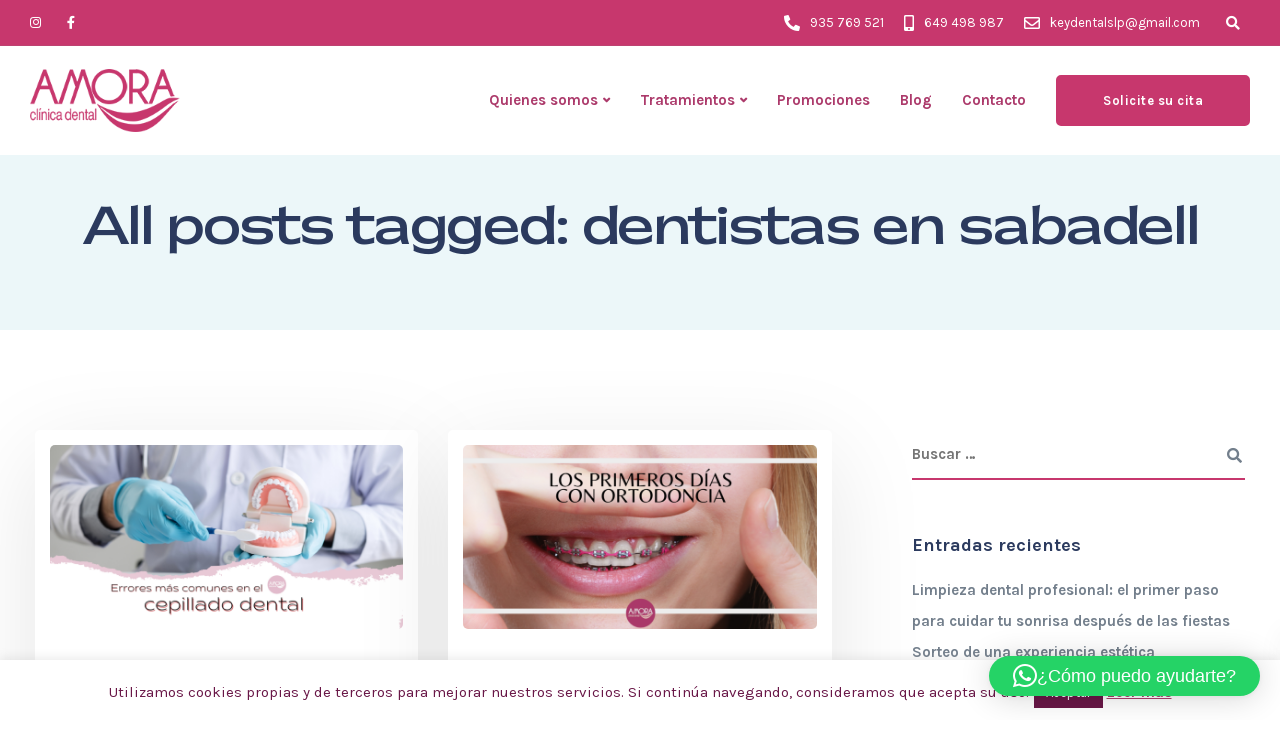

--- FILE ---
content_type: text/html; charset=utf-8
request_url: https://www.google.com/recaptcha/api2/anchor?ar=1&k=6LckeagUAAAAAE8xeOLF3-wYU52_pgZIDSVtMURS&co=aHR0cHM6Ly9hbW9yYWNsaW5pY2FkZW50YWwuZXM6NDQz&hl=en&v=N67nZn4AqZkNcbeMu4prBgzg&size=invisible&anchor-ms=20000&execute-ms=30000&cb=uxqog5aj71m6
body_size: 48628
content:
<!DOCTYPE HTML><html dir="ltr" lang="en"><head><meta http-equiv="Content-Type" content="text/html; charset=UTF-8">
<meta http-equiv="X-UA-Compatible" content="IE=edge">
<title>reCAPTCHA</title>
<style type="text/css">
/* cyrillic-ext */
@font-face {
  font-family: 'Roboto';
  font-style: normal;
  font-weight: 400;
  font-stretch: 100%;
  src: url(//fonts.gstatic.com/s/roboto/v48/KFO7CnqEu92Fr1ME7kSn66aGLdTylUAMa3GUBHMdazTgWw.woff2) format('woff2');
  unicode-range: U+0460-052F, U+1C80-1C8A, U+20B4, U+2DE0-2DFF, U+A640-A69F, U+FE2E-FE2F;
}
/* cyrillic */
@font-face {
  font-family: 'Roboto';
  font-style: normal;
  font-weight: 400;
  font-stretch: 100%;
  src: url(//fonts.gstatic.com/s/roboto/v48/KFO7CnqEu92Fr1ME7kSn66aGLdTylUAMa3iUBHMdazTgWw.woff2) format('woff2');
  unicode-range: U+0301, U+0400-045F, U+0490-0491, U+04B0-04B1, U+2116;
}
/* greek-ext */
@font-face {
  font-family: 'Roboto';
  font-style: normal;
  font-weight: 400;
  font-stretch: 100%;
  src: url(//fonts.gstatic.com/s/roboto/v48/KFO7CnqEu92Fr1ME7kSn66aGLdTylUAMa3CUBHMdazTgWw.woff2) format('woff2');
  unicode-range: U+1F00-1FFF;
}
/* greek */
@font-face {
  font-family: 'Roboto';
  font-style: normal;
  font-weight: 400;
  font-stretch: 100%;
  src: url(//fonts.gstatic.com/s/roboto/v48/KFO7CnqEu92Fr1ME7kSn66aGLdTylUAMa3-UBHMdazTgWw.woff2) format('woff2');
  unicode-range: U+0370-0377, U+037A-037F, U+0384-038A, U+038C, U+038E-03A1, U+03A3-03FF;
}
/* math */
@font-face {
  font-family: 'Roboto';
  font-style: normal;
  font-weight: 400;
  font-stretch: 100%;
  src: url(//fonts.gstatic.com/s/roboto/v48/KFO7CnqEu92Fr1ME7kSn66aGLdTylUAMawCUBHMdazTgWw.woff2) format('woff2');
  unicode-range: U+0302-0303, U+0305, U+0307-0308, U+0310, U+0312, U+0315, U+031A, U+0326-0327, U+032C, U+032F-0330, U+0332-0333, U+0338, U+033A, U+0346, U+034D, U+0391-03A1, U+03A3-03A9, U+03B1-03C9, U+03D1, U+03D5-03D6, U+03F0-03F1, U+03F4-03F5, U+2016-2017, U+2034-2038, U+203C, U+2040, U+2043, U+2047, U+2050, U+2057, U+205F, U+2070-2071, U+2074-208E, U+2090-209C, U+20D0-20DC, U+20E1, U+20E5-20EF, U+2100-2112, U+2114-2115, U+2117-2121, U+2123-214F, U+2190, U+2192, U+2194-21AE, U+21B0-21E5, U+21F1-21F2, U+21F4-2211, U+2213-2214, U+2216-22FF, U+2308-230B, U+2310, U+2319, U+231C-2321, U+2336-237A, U+237C, U+2395, U+239B-23B7, U+23D0, U+23DC-23E1, U+2474-2475, U+25AF, U+25B3, U+25B7, U+25BD, U+25C1, U+25CA, U+25CC, U+25FB, U+266D-266F, U+27C0-27FF, U+2900-2AFF, U+2B0E-2B11, U+2B30-2B4C, U+2BFE, U+3030, U+FF5B, U+FF5D, U+1D400-1D7FF, U+1EE00-1EEFF;
}
/* symbols */
@font-face {
  font-family: 'Roboto';
  font-style: normal;
  font-weight: 400;
  font-stretch: 100%;
  src: url(//fonts.gstatic.com/s/roboto/v48/KFO7CnqEu92Fr1ME7kSn66aGLdTylUAMaxKUBHMdazTgWw.woff2) format('woff2');
  unicode-range: U+0001-000C, U+000E-001F, U+007F-009F, U+20DD-20E0, U+20E2-20E4, U+2150-218F, U+2190, U+2192, U+2194-2199, U+21AF, U+21E6-21F0, U+21F3, U+2218-2219, U+2299, U+22C4-22C6, U+2300-243F, U+2440-244A, U+2460-24FF, U+25A0-27BF, U+2800-28FF, U+2921-2922, U+2981, U+29BF, U+29EB, U+2B00-2BFF, U+4DC0-4DFF, U+FFF9-FFFB, U+10140-1018E, U+10190-1019C, U+101A0, U+101D0-101FD, U+102E0-102FB, U+10E60-10E7E, U+1D2C0-1D2D3, U+1D2E0-1D37F, U+1F000-1F0FF, U+1F100-1F1AD, U+1F1E6-1F1FF, U+1F30D-1F30F, U+1F315, U+1F31C, U+1F31E, U+1F320-1F32C, U+1F336, U+1F378, U+1F37D, U+1F382, U+1F393-1F39F, U+1F3A7-1F3A8, U+1F3AC-1F3AF, U+1F3C2, U+1F3C4-1F3C6, U+1F3CA-1F3CE, U+1F3D4-1F3E0, U+1F3ED, U+1F3F1-1F3F3, U+1F3F5-1F3F7, U+1F408, U+1F415, U+1F41F, U+1F426, U+1F43F, U+1F441-1F442, U+1F444, U+1F446-1F449, U+1F44C-1F44E, U+1F453, U+1F46A, U+1F47D, U+1F4A3, U+1F4B0, U+1F4B3, U+1F4B9, U+1F4BB, U+1F4BF, U+1F4C8-1F4CB, U+1F4D6, U+1F4DA, U+1F4DF, U+1F4E3-1F4E6, U+1F4EA-1F4ED, U+1F4F7, U+1F4F9-1F4FB, U+1F4FD-1F4FE, U+1F503, U+1F507-1F50B, U+1F50D, U+1F512-1F513, U+1F53E-1F54A, U+1F54F-1F5FA, U+1F610, U+1F650-1F67F, U+1F687, U+1F68D, U+1F691, U+1F694, U+1F698, U+1F6AD, U+1F6B2, U+1F6B9-1F6BA, U+1F6BC, U+1F6C6-1F6CF, U+1F6D3-1F6D7, U+1F6E0-1F6EA, U+1F6F0-1F6F3, U+1F6F7-1F6FC, U+1F700-1F7FF, U+1F800-1F80B, U+1F810-1F847, U+1F850-1F859, U+1F860-1F887, U+1F890-1F8AD, U+1F8B0-1F8BB, U+1F8C0-1F8C1, U+1F900-1F90B, U+1F93B, U+1F946, U+1F984, U+1F996, U+1F9E9, U+1FA00-1FA6F, U+1FA70-1FA7C, U+1FA80-1FA89, U+1FA8F-1FAC6, U+1FACE-1FADC, U+1FADF-1FAE9, U+1FAF0-1FAF8, U+1FB00-1FBFF;
}
/* vietnamese */
@font-face {
  font-family: 'Roboto';
  font-style: normal;
  font-weight: 400;
  font-stretch: 100%;
  src: url(//fonts.gstatic.com/s/roboto/v48/KFO7CnqEu92Fr1ME7kSn66aGLdTylUAMa3OUBHMdazTgWw.woff2) format('woff2');
  unicode-range: U+0102-0103, U+0110-0111, U+0128-0129, U+0168-0169, U+01A0-01A1, U+01AF-01B0, U+0300-0301, U+0303-0304, U+0308-0309, U+0323, U+0329, U+1EA0-1EF9, U+20AB;
}
/* latin-ext */
@font-face {
  font-family: 'Roboto';
  font-style: normal;
  font-weight: 400;
  font-stretch: 100%;
  src: url(//fonts.gstatic.com/s/roboto/v48/KFO7CnqEu92Fr1ME7kSn66aGLdTylUAMa3KUBHMdazTgWw.woff2) format('woff2');
  unicode-range: U+0100-02BA, U+02BD-02C5, U+02C7-02CC, U+02CE-02D7, U+02DD-02FF, U+0304, U+0308, U+0329, U+1D00-1DBF, U+1E00-1E9F, U+1EF2-1EFF, U+2020, U+20A0-20AB, U+20AD-20C0, U+2113, U+2C60-2C7F, U+A720-A7FF;
}
/* latin */
@font-face {
  font-family: 'Roboto';
  font-style: normal;
  font-weight: 400;
  font-stretch: 100%;
  src: url(//fonts.gstatic.com/s/roboto/v48/KFO7CnqEu92Fr1ME7kSn66aGLdTylUAMa3yUBHMdazQ.woff2) format('woff2');
  unicode-range: U+0000-00FF, U+0131, U+0152-0153, U+02BB-02BC, U+02C6, U+02DA, U+02DC, U+0304, U+0308, U+0329, U+2000-206F, U+20AC, U+2122, U+2191, U+2193, U+2212, U+2215, U+FEFF, U+FFFD;
}
/* cyrillic-ext */
@font-face {
  font-family: 'Roboto';
  font-style: normal;
  font-weight: 500;
  font-stretch: 100%;
  src: url(//fonts.gstatic.com/s/roboto/v48/KFO7CnqEu92Fr1ME7kSn66aGLdTylUAMa3GUBHMdazTgWw.woff2) format('woff2');
  unicode-range: U+0460-052F, U+1C80-1C8A, U+20B4, U+2DE0-2DFF, U+A640-A69F, U+FE2E-FE2F;
}
/* cyrillic */
@font-face {
  font-family: 'Roboto';
  font-style: normal;
  font-weight: 500;
  font-stretch: 100%;
  src: url(//fonts.gstatic.com/s/roboto/v48/KFO7CnqEu92Fr1ME7kSn66aGLdTylUAMa3iUBHMdazTgWw.woff2) format('woff2');
  unicode-range: U+0301, U+0400-045F, U+0490-0491, U+04B0-04B1, U+2116;
}
/* greek-ext */
@font-face {
  font-family: 'Roboto';
  font-style: normal;
  font-weight: 500;
  font-stretch: 100%;
  src: url(//fonts.gstatic.com/s/roboto/v48/KFO7CnqEu92Fr1ME7kSn66aGLdTylUAMa3CUBHMdazTgWw.woff2) format('woff2');
  unicode-range: U+1F00-1FFF;
}
/* greek */
@font-face {
  font-family: 'Roboto';
  font-style: normal;
  font-weight: 500;
  font-stretch: 100%;
  src: url(//fonts.gstatic.com/s/roboto/v48/KFO7CnqEu92Fr1ME7kSn66aGLdTylUAMa3-UBHMdazTgWw.woff2) format('woff2');
  unicode-range: U+0370-0377, U+037A-037F, U+0384-038A, U+038C, U+038E-03A1, U+03A3-03FF;
}
/* math */
@font-face {
  font-family: 'Roboto';
  font-style: normal;
  font-weight: 500;
  font-stretch: 100%;
  src: url(//fonts.gstatic.com/s/roboto/v48/KFO7CnqEu92Fr1ME7kSn66aGLdTylUAMawCUBHMdazTgWw.woff2) format('woff2');
  unicode-range: U+0302-0303, U+0305, U+0307-0308, U+0310, U+0312, U+0315, U+031A, U+0326-0327, U+032C, U+032F-0330, U+0332-0333, U+0338, U+033A, U+0346, U+034D, U+0391-03A1, U+03A3-03A9, U+03B1-03C9, U+03D1, U+03D5-03D6, U+03F0-03F1, U+03F4-03F5, U+2016-2017, U+2034-2038, U+203C, U+2040, U+2043, U+2047, U+2050, U+2057, U+205F, U+2070-2071, U+2074-208E, U+2090-209C, U+20D0-20DC, U+20E1, U+20E5-20EF, U+2100-2112, U+2114-2115, U+2117-2121, U+2123-214F, U+2190, U+2192, U+2194-21AE, U+21B0-21E5, U+21F1-21F2, U+21F4-2211, U+2213-2214, U+2216-22FF, U+2308-230B, U+2310, U+2319, U+231C-2321, U+2336-237A, U+237C, U+2395, U+239B-23B7, U+23D0, U+23DC-23E1, U+2474-2475, U+25AF, U+25B3, U+25B7, U+25BD, U+25C1, U+25CA, U+25CC, U+25FB, U+266D-266F, U+27C0-27FF, U+2900-2AFF, U+2B0E-2B11, U+2B30-2B4C, U+2BFE, U+3030, U+FF5B, U+FF5D, U+1D400-1D7FF, U+1EE00-1EEFF;
}
/* symbols */
@font-face {
  font-family: 'Roboto';
  font-style: normal;
  font-weight: 500;
  font-stretch: 100%;
  src: url(//fonts.gstatic.com/s/roboto/v48/KFO7CnqEu92Fr1ME7kSn66aGLdTylUAMaxKUBHMdazTgWw.woff2) format('woff2');
  unicode-range: U+0001-000C, U+000E-001F, U+007F-009F, U+20DD-20E0, U+20E2-20E4, U+2150-218F, U+2190, U+2192, U+2194-2199, U+21AF, U+21E6-21F0, U+21F3, U+2218-2219, U+2299, U+22C4-22C6, U+2300-243F, U+2440-244A, U+2460-24FF, U+25A0-27BF, U+2800-28FF, U+2921-2922, U+2981, U+29BF, U+29EB, U+2B00-2BFF, U+4DC0-4DFF, U+FFF9-FFFB, U+10140-1018E, U+10190-1019C, U+101A0, U+101D0-101FD, U+102E0-102FB, U+10E60-10E7E, U+1D2C0-1D2D3, U+1D2E0-1D37F, U+1F000-1F0FF, U+1F100-1F1AD, U+1F1E6-1F1FF, U+1F30D-1F30F, U+1F315, U+1F31C, U+1F31E, U+1F320-1F32C, U+1F336, U+1F378, U+1F37D, U+1F382, U+1F393-1F39F, U+1F3A7-1F3A8, U+1F3AC-1F3AF, U+1F3C2, U+1F3C4-1F3C6, U+1F3CA-1F3CE, U+1F3D4-1F3E0, U+1F3ED, U+1F3F1-1F3F3, U+1F3F5-1F3F7, U+1F408, U+1F415, U+1F41F, U+1F426, U+1F43F, U+1F441-1F442, U+1F444, U+1F446-1F449, U+1F44C-1F44E, U+1F453, U+1F46A, U+1F47D, U+1F4A3, U+1F4B0, U+1F4B3, U+1F4B9, U+1F4BB, U+1F4BF, U+1F4C8-1F4CB, U+1F4D6, U+1F4DA, U+1F4DF, U+1F4E3-1F4E6, U+1F4EA-1F4ED, U+1F4F7, U+1F4F9-1F4FB, U+1F4FD-1F4FE, U+1F503, U+1F507-1F50B, U+1F50D, U+1F512-1F513, U+1F53E-1F54A, U+1F54F-1F5FA, U+1F610, U+1F650-1F67F, U+1F687, U+1F68D, U+1F691, U+1F694, U+1F698, U+1F6AD, U+1F6B2, U+1F6B9-1F6BA, U+1F6BC, U+1F6C6-1F6CF, U+1F6D3-1F6D7, U+1F6E0-1F6EA, U+1F6F0-1F6F3, U+1F6F7-1F6FC, U+1F700-1F7FF, U+1F800-1F80B, U+1F810-1F847, U+1F850-1F859, U+1F860-1F887, U+1F890-1F8AD, U+1F8B0-1F8BB, U+1F8C0-1F8C1, U+1F900-1F90B, U+1F93B, U+1F946, U+1F984, U+1F996, U+1F9E9, U+1FA00-1FA6F, U+1FA70-1FA7C, U+1FA80-1FA89, U+1FA8F-1FAC6, U+1FACE-1FADC, U+1FADF-1FAE9, U+1FAF0-1FAF8, U+1FB00-1FBFF;
}
/* vietnamese */
@font-face {
  font-family: 'Roboto';
  font-style: normal;
  font-weight: 500;
  font-stretch: 100%;
  src: url(//fonts.gstatic.com/s/roboto/v48/KFO7CnqEu92Fr1ME7kSn66aGLdTylUAMa3OUBHMdazTgWw.woff2) format('woff2');
  unicode-range: U+0102-0103, U+0110-0111, U+0128-0129, U+0168-0169, U+01A0-01A1, U+01AF-01B0, U+0300-0301, U+0303-0304, U+0308-0309, U+0323, U+0329, U+1EA0-1EF9, U+20AB;
}
/* latin-ext */
@font-face {
  font-family: 'Roboto';
  font-style: normal;
  font-weight: 500;
  font-stretch: 100%;
  src: url(//fonts.gstatic.com/s/roboto/v48/KFO7CnqEu92Fr1ME7kSn66aGLdTylUAMa3KUBHMdazTgWw.woff2) format('woff2');
  unicode-range: U+0100-02BA, U+02BD-02C5, U+02C7-02CC, U+02CE-02D7, U+02DD-02FF, U+0304, U+0308, U+0329, U+1D00-1DBF, U+1E00-1E9F, U+1EF2-1EFF, U+2020, U+20A0-20AB, U+20AD-20C0, U+2113, U+2C60-2C7F, U+A720-A7FF;
}
/* latin */
@font-face {
  font-family: 'Roboto';
  font-style: normal;
  font-weight: 500;
  font-stretch: 100%;
  src: url(//fonts.gstatic.com/s/roboto/v48/KFO7CnqEu92Fr1ME7kSn66aGLdTylUAMa3yUBHMdazQ.woff2) format('woff2');
  unicode-range: U+0000-00FF, U+0131, U+0152-0153, U+02BB-02BC, U+02C6, U+02DA, U+02DC, U+0304, U+0308, U+0329, U+2000-206F, U+20AC, U+2122, U+2191, U+2193, U+2212, U+2215, U+FEFF, U+FFFD;
}
/* cyrillic-ext */
@font-face {
  font-family: 'Roboto';
  font-style: normal;
  font-weight: 900;
  font-stretch: 100%;
  src: url(//fonts.gstatic.com/s/roboto/v48/KFO7CnqEu92Fr1ME7kSn66aGLdTylUAMa3GUBHMdazTgWw.woff2) format('woff2');
  unicode-range: U+0460-052F, U+1C80-1C8A, U+20B4, U+2DE0-2DFF, U+A640-A69F, U+FE2E-FE2F;
}
/* cyrillic */
@font-face {
  font-family: 'Roboto';
  font-style: normal;
  font-weight: 900;
  font-stretch: 100%;
  src: url(//fonts.gstatic.com/s/roboto/v48/KFO7CnqEu92Fr1ME7kSn66aGLdTylUAMa3iUBHMdazTgWw.woff2) format('woff2');
  unicode-range: U+0301, U+0400-045F, U+0490-0491, U+04B0-04B1, U+2116;
}
/* greek-ext */
@font-face {
  font-family: 'Roboto';
  font-style: normal;
  font-weight: 900;
  font-stretch: 100%;
  src: url(//fonts.gstatic.com/s/roboto/v48/KFO7CnqEu92Fr1ME7kSn66aGLdTylUAMa3CUBHMdazTgWw.woff2) format('woff2');
  unicode-range: U+1F00-1FFF;
}
/* greek */
@font-face {
  font-family: 'Roboto';
  font-style: normal;
  font-weight: 900;
  font-stretch: 100%;
  src: url(//fonts.gstatic.com/s/roboto/v48/KFO7CnqEu92Fr1ME7kSn66aGLdTylUAMa3-UBHMdazTgWw.woff2) format('woff2');
  unicode-range: U+0370-0377, U+037A-037F, U+0384-038A, U+038C, U+038E-03A1, U+03A3-03FF;
}
/* math */
@font-face {
  font-family: 'Roboto';
  font-style: normal;
  font-weight: 900;
  font-stretch: 100%;
  src: url(//fonts.gstatic.com/s/roboto/v48/KFO7CnqEu92Fr1ME7kSn66aGLdTylUAMawCUBHMdazTgWw.woff2) format('woff2');
  unicode-range: U+0302-0303, U+0305, U+0307-0308, U+0310, U+0312, U+0315, U+031A, U+0326-0327, U+032C, U+032F-0330, U+0332-0333, U+0338, U+033A, U+0346, U+034D, U+0391-03A1, U+03A3-03A9, U+03B1-03C9, U+03D1, U+03D5-03D6, U+03F0-03F1, U+03F4-03F5, U+2016-2017, U+2034-2038, U+203C, U+2040, U+2043, U+2047, U+2050, U+2057, U+205F, U+2070-2071, U+2074-208E, U+2090-209C, U+20D0-20DC, U+20E1, U+20E5-20EF, U+2100-2112, U+2114-2115, U+2117-2121, U+2123-214F, U+2190, U+2192, U+2194-21AE, U+21B0-21E5, U+21F1-21F2, U+21F4-2211, U+2213-2214, U+2216-22FF, U+2308-230B, U+2310, U+2319, U+231C-2321, U+2336-237A, U+237C, U+2395, U+239B-23B7, U+23D0, U+23DC-23E1, U+2474-2475, U+25AF, U+25B3, U+25B7, U+25BD, U+25C1, U+25CA, U+25CC, U+25FB, U+266D-266F, U+27C0-27FF, U+2900-2AFF, U+2B0E-2B11, U+2B30-2B4C, U+2BFE, U+3030, U+FF5B, U+FF5D, U+1D400-1D7FF, U+1EE00-1EEFF;
}
/* symbols */
@font-face {
  font-family: 'Roboto';
  font-style: normal;
  font-weight: 900;
  font-stretch: 100%;
  src: url(//fonts.gstatic.com/s/roboto/v48/KFO7CnqEu92Fr1ME7kSn66aGLdTylUAMaxKUBHMdazTgWw.woff2) format('woff2');
  unicode-range: U+0001-000C, U+000E-001F, U+007F-009F, U+20DD-20E0, U+20E2-20E4, U+2150-218F, U+2190, U+2192, U+2194-2199, U+21AF, U+21E6-21F0, U+21F3, U+2218-2219, U+2299, U+22C4-22C6, U+2300-243F, U+2440-244A, U+2460-24FF, U+25A0-27BF, U+2800-28FF, U+2921-2922, U+2981, U+29BF, U+29EB, U+2B00-2BFF, U+4DC0-4DFF, U+FFF9-FFFB, U+10140-1018E, U+10190-1019C, U+101A0, U+101D0-101FD, U+102E0-102FB, U+10E60-10E7E, U+1D2C0-1D2D3, U+1D2E0-1D37F, U+1F000-1F0FF, U+1F100-1F1AD, U+1F1E6-1F1FF, U+1F30D-1F30F, U+1F315, U+1F31C, U+1F31E, U+1F320-1F32C, U+1F336, U+1F378, U+1F37D, U+1F382, U+1F393-1F39F, U+1F3A7-1F3A8, U+1F3AC-1F3AF, U+1F3C2, U+1F3C4-1F3C6, U+1F3CA-1F3CE, U+1F3D4-1F3E0, U+1F3ED, U+1F3F1-1F3F3, U+1F3F5-1F3F7, U+1F408, U+1F415, U+1F41F, U+1F426, U+1F43F, U+1F441-1F442, U+1F444, U+1F446-1F449, U+1F44C-1F44E, U+1F453, U+1F46A, U+1F47D, U+1F4A3, U+1F4B0, U+1F4B3, U+1F4B9, U+1F4BB, U+1F4BF, U+1F4C8-1F4CB, U+1F4D6, U+1F4DA, U+1F4DF, U+1F4E3-1F4E6, U+1F4EA-1F4ED, U+1F4F7, U+1F4F9-1F4FB, U+1F4FD-1F4FE, U+1F503, U+1F507-1F50B, U+1F50D, U+1F512-1F513, U+1F53E-1F54A, U+1F54F-1F5FA, U+1F610, U+1F650-1F67F, U+1F687, U+1F68D, U+1F691, U+1F694, U+1F698, U+1F6AD, U+1F6B2, U+1F6B9-1F6BA, U+1F6BC, U+1F6C6-1F6CF, U+1F6D3-1F6D7, U+1F6E0-1F6EA, U+1F6F0-1F6F3, U+1F6F7-1F6FC, U+1F700-1F7FF, U+1F800-1F80B, U+1F810-1F847, U+1F850-1F859, U+1F860-1F887, U+1F890-1F8AD, U+1F8B0-1F8BB, U+1F8C0-1F8C1, U+1F900-1F90B, U+1F93B, U+1F946, U+1F984, U+1F996, U+1F9E9, U+1FA00-1FA6F, U+1FA70-1FA7C, U+1FA80-1FA89, U+1FA8F-1FAC6, U+1FACE-1FADC, U+1FADF-1FAE9, U+1FAF0-1FAF8, U+1FB00-1FBFF;
}
/* vietnamese */
@font-face {
  font-family: 'Roboto';
  font-style: normal;
  font-weight: 900;
  font-stretch: 100%;
  src: url(//fonts.gstatic.com/s/roboto/v48/KFO7CnqEu92Fr1ME7kSn66aGLdTylUAMa3OUBHMdazTgWw.woff2) format('woff2');
  unicode-range: U+0102-0103, U+0110-0111, U+0128-0129, U+0168-0169, U+01A0-01A1, U+01AF-01B0, U+0300-0301, U+0303-0304, U+0308-0309, U+0323, U+0329, U+1EA0-1EF9, U+20AB;
}
/* latin-ext */
@font-face {
  font-family: 'Roboto';
  font-style: normal;
  font-weight: 900;
  font-stretch: 100%;
  src: url(//fonts.gstatic.com/s/roboto/v48/KFO7CnqEu92Fr1ME7kSn66aGLdTylUAMa3KUBHMdazTgWw.woff2) format('woff2');
  unicode-range: U+0100-02BA, U+02BD-02C5, U+02C7-02CC, U+02CE-02D7, U+02DD-02FF, U+0304, U+0308, U+0329, U+1D00-1DBF, U+1E00-1E9F, U+1EF2-1EFF, U+2020, U+20A0-20AB, U+20AD-20C0, U+2113, U+2C60-2C7F, U+A720-A7FF;
}
/* latin */
@font-face {
  font-family: 'Roboto';
  font-style: normal;
  font-weight: 900;
  font-stretch: 100%;
  src: url(//fonts.gstatic.com/s/roboto/v48/KFO7CnqEu92Fr1ME7kSn66aGLdTylUAMa3yUBHMdazQ.woff2) format('woff2');
  unicode-range: U+0000-00FF, U+0131, U+0152-0153, U+02BB-02BC, U+02C6, U+02DA, U+02DC, U+0304, U+0308, U+0329, U+2000-206F, U+20AC, U+2122, U+2191, U+2193, U+2212, U+2215, U+FEFF, U+FFFD;
}

</style>
<link rel="stylesheet" type="text/css" href="https://www.gstatic.com/recaptcha/releases/N67nZn4AqZkNcbeMu4prBgzg/styles__ltr.css">
<script nonce="zhQQQCY3GC1DGZi1Cybx3A" type="text/javascript">window['__recaptcha_api'] = 'https://www.google.com/recaptcha/api2/';</script>
<script type="text/javascript" src="https://www.gstatic.com/recaptcha/releases/N67nZn4AqZkNcbeMu4prBgzg/recaptcha__en.js" nonce="zhQQQCY3GC1DGZi1Cybx3A">
      
    </script></head>
<body><div id="rc-anchor-alert" class="rc-anchor-alert"></div>
<input type="hidden" id="recaptcha-token" value="[base64]">
<script type="text/javascript" nonce="zhQQQCY3GC1DGZi1Cybx3A">
      recaptcha.anchor.Main.init("[\x22ainput\x22,[\x22bgdata\x22,\x22\x22,\[base64]/[base64]/[base64]/bmV3IHJbeF0oY1swXSk6RT09Mj9uZXcgclt4XShjWzBdLGNbMV0pOkU9PTM/bmV3IHJbeF0oY1swXSxjWzFdLGNbMl0pOkU9PTQ/[base64]/[base64]/[base64]/[base64]/[base64]/[base64]/[base64]/[base64]\x22,\[base64]\\u003d\\u003d\x22,\x22wrrDvMOZbylBwrw/wpxGSMKSRcOfZsOib351XsKTIyvDm8OkZ8K0fBBfwo/DjMOCw6/Do8KsF3Ucw5YpDAXDoH3DncOLA8KKwq7DhTvDl8Ojw7V2w48XwrxGwrZIw7DCggVDw50aSRRkwpbDmsKww6PCtcKRwp7Dg8KKw6UJWWgTZcKVw78pRFd6JTpFOWfDvMKywoUVCsKrw488acKEV0LCuQDDu8KOwoHDp1Y/[base64]/ConrDmMObOQ3Dij/CkMO3B2B2w6F0w4HDs8Orw4RGEjPCucOYFnFpDU8wP8Ovwrtcwo58IDxKw7dSwrrCrsOVw5XDrcOcwq9oY8K/w5RRw5fDpsOAw65bfcOrSArDlsOWwodhEMKBw6TCicOwbcKXw59Mw6hdw4hvwoTDj8K4w546w4TChVXDjkgUw67Duk3CkTx/[base64]/wpo6XcKGwqbDpXR2wrA9Ej8GGsOuXwzCskMEJsOpXMOow47DszfCkmfDlXkQw7/Cnnk8wofCij56GAnDpMOew5w0w5NlBjnCkWJKwr/CrnYzFnzDl8Olw4bDhj92d8Kaw5U/w7XChcKVwofDqsOMMcKTwrgGKsOXecKYYMOLPWomwovCscK5PsKEeQdPAcOwBDnDrMObw40vfxPDk1nCoAzCpsOvw7TDjRnCsiTCvcOWwqsuw4hBwrUPwojCpMKtwpTCqyJVw45nfn3Dp8KBwp5lYW4ZdGhdVG/Di8KwTSAWBRpAbcO1LsOcL8K1aR/CkMOjKwDDhMKfO8KTw6fDkAZ5NBcCwqgCbcOnwrzCrjN6AsKZXDDDjMO1wolFw70wAMOHATDDuQbChis8w70rw6nDj8KMw4XCv3wBLmFKQMOCK8OLO8Olw6/DizlAwpzClsOveQY9ZcOweMOswobDscOEMgfDpcK6w7Agw5AUbzjDpMK3cx/CrmFew57CisKhc8K5wp7CoHsAw5LDq8KYGsOJHcOWwoAnGmfCgx0XU1hIwpLCiTQTB8Kkw5LCihrDnsOHwqINFFrCnUnCvsOUwq1YDVxbwqcYb0/CjinCnMObTis6woLDiAcgR3QuW0QQYRTDhxFtw68BwqofLMKEw4doUsOudMKYwqB5w7o4eyRIw5vCrmBmw6EuKMOrw6AWw5zDsFHCuxwqWsOJw7ZQwqJ/dcKRwprDv3jDpzHDi8Klw4/DlSBKaw5uwpHDrDFsw73CtCzChFfCjUIMwqV2Q8Kgw6Y7wrVQw7QRHcKkw47CncKJw51+fXjDsMOZDQsmJcKrWcOSGlvCt8O6KsKLBgJaV8KranfCtcOJw5rDuMOGDivDscKpw67ChMKCFScNwpvCk1XCt0cZw7oLWcKEw7Q5wpMmZcOIw5HDnDHCty4Lwr/[base64]/DhsOgKFMXI1w7wrcVwr87wrcjXQ1Cw7/[base64]/[base64]/DhxgaDxjDqsK2aD5zw5N/R8KPMmXCkBFQEcOtw7p9w6rDh8KxRh/Ds8KrwrpKIMOoemvDkhg3wrVdw7d/BUcXwpzDpsORw6ocOWNMMDHCpcKrA8KNbsOFw7hlZC8pwpw/w53CtH0Aw4HDgcKYMMO4IcKGFMKHamPCt0FEZlrDucKEwr1OHMOJw5PDhMKURkjCvRvDosO/CcKOwq4FwrPCvcO1wrnDssKpI8OBw5XCt0cJcMO6wqXCpcO6GX3Dq1MGM8OKA2xCw7PDoMOldWfDjngNUMO/wo5TbFJ8Uj7Dv8KCw7BFSsOrB23CkwvDn8Krw69owqAXw4vDj3rDpWo3wpHCicKfwo9hN8KmeMOANC7Co8K7P1MWwrlQfFQ5RGvCi8KiwrMCakhpDsKkwrHDkVDDlcKbw6t4w6dfwqfDqMKWXRsbe8OFHjjCmDDDpMOow6B7Hl/CssOAeWfDqcO2w6gow6Vowp1jB3PDlcO0NMKWesKdfH5Swo3Dr1RxChvCgA5WB8K5ATJWwpPDqMKTBnHDkcKwaMKCw7/CmsOtG8Odw7ASwqXDu8KBLcOkwpDCsMKfW8KhDXXCvB/DhDAQVcKRw7/DgsK+w49dw5ICDcKuw5IjECfDhkRuZMOWDcK9bxMOw4ZoQ8OgcsKGwozCicK+woYqTQPCosKswrrChj3DsADCrsOBPsKDworDt0nDijLDr0vClFplwq4xYMOhw7vDqMOSwpc8w5PDtsK/[base64]/ClMKJwrbCo2bCrsKDwqfDkkPDlsO+w4XCtnkXw4l7w6dIw6EsVE4kG8KOw6ENwrvDmsOjwrbDsMKtYSvClcKEZxRrRMK5bMO6DsK5w5p/NcKwwpIbKTLDucKMwo7CkXZewqzDjTfClB7Cph4vClRMwofCsGzCosKKa8OlwpobBcKlN8KPwrzCnlBoV2ssHMKEw7MZwqJHwpt9w7nDsBDCkMOHw6hww7DCnUkSw4oCVcOJPU/[base64]/Dh1HCjgN4UmhHwqADBMKiwrdswqp6bUAePsOAdgXCjcKUWFUKwq3DsH3ComvDujXDiW4hXSYpwqZQwqPDrC/[base64]/DmSbDrcKuBFQRDsKqw6DDoG5QwqLDmMOjwo3DscKAKBrCpF1uKw5pcgbDoHXCjGjDkQczwqoRwrnDm8OgQl8Cw4rDhsOMw6Y4XGTDosKEUsOgbcOYBcO9wr98D08Vw6NRw7PDqmrDkMKlTsKmw4jDtMKyw5HDsyhTekptw6t/[base64]/wolXMcOlRcK/w53CocOXwplGwpLClCbCpsKLwpbCtF1xw7PCucKjwq4TwrJDMcO7w6QjB8O9ZmAdwo3CtMOfw6xYwopnwr7CmMKaTcODCsOtXsKBP8KGw4UYJQDDhUDDhMOOwp4/XcOKe8KrJR7Du8KSwqkrwpXCvwXDu2HCosKTw5cTw4gsRcKewrjDscOeRcKFKMO3wqDDuXAHw5FUUh15w642woI9wr49UQUDwpzCmSA0e8OXwqVDw6/[base64]/UwPCrcKGwp5Jw45swrfDr8OQWT1dN8OgZUPCvzRMPcK4TUzCg8OWwrx7WDPChk3CiFPCjS/DnmoFw7tcw7rCjXvCkgxcSsOVfSF8w5LCq8KvbE3CmzDDvsO3w74Cw7knw7Ubcg/CmTrCq8Knw4dWwqIMN1snw7IcF8Klb8ObeMOkwohTw53DjwUIw4/DncKNWRjCtsK3w7tww77CqcK6BcOCbnLCiBzDtAnCk2XChx7DnFZqwrJOw4fDlcOMw74GwokfOMKCJw5aw7HCicO7w7/[base64]/DjhDCngvCoABldMKqw54Xwpo8w6o1wq5dw7nCnCDDj2xHPgBqbTfDlMOVUsOgZlPCi8KGw5pIeiMVBsOnwpU3A1QgwrpqEcKuwoA/Ii/[base64]/w6wKwqskEyt0LCbDksOHwrM1GXvCj8OldcKlwr3DuMOIUMOjSR/[base64]/[base64]/[base64]/CpnXDo2zCmyHDm2jCmCnDtcKXT8KIIQYyw4kJOxB+w4AFw5YMS8KlIxNqT0YiGBcDwqnCn0TDtB3Ck8O+w4wmwqkIw4jDncKLw612TMOAwq3DjsOmJj7CoEbDr8Oowr4fwogswoczBEbDtHQRw4UOaj/[base64]/w6cVw5cCwqcawo0IbShmC8KROsKPwpsaMEXCtB/DgcOGEGRxLsKYI1pAw4kUw73Cj8OEw4zCqsKkFcOQRcOVTizDmMKpJ8Kew6nCgMOZHMODwobCm1TDl27DpRrDoi5qFsOtHMOocS7DkcKZOFcFw53Ciz3CnnwrwpbDo8KTw44NwrDCuMO+PsKVPcKXBcOZwr4bFiHCqVIZfAfCjsOmXzcjKMOBwq46wo9kb8O/w5lKw7Bywr9OXMOnAsKjw7hFZCl/w4hqwp/Cq8KuO8O9aQTDrsOLw4ZYw5LDkMKDBsOyw4PDo8OMwoUcw77Ct8OdRVHCrkIPwqvDlcOldmx/XcKCAAnDl8KIwqdww43DusOaw5Q0w6rDv1d8w6V0w74dwrENYhLCvEvCkGbCgnzCicO4WRHDq3VCPcKPUjLDncORw6Q1XwYlISpCY8OpwqXDr8OKMG3DmSURF1EHcXrCvQ9+cBFubyUPS8KKDk/DmcK3N8Krwp/DlMK9YEMCV3zCoMOsfsOgw5/[base64]/w4LChsKqwohTcj/CuSXCpw4xw6vDtD0owpPDjXNAwq/Clxp+wpPCpHgnwooawoQ3wr8kwo5/wqgbMcOkwpfDr1TDo8OMPMKKe8K9wqLCiR9NVisOeMKcw4nCsMONAsKMwqFTwp8CGFhHworDgFg1w5HCqCxsw53CoEdfw781w6/DiBArwpwEw67DosK2cXLDth1SYsOKaMKVwprCqsOTSwAlDMOswr3CiA3Dk8OOw7XDl8OBYMKKORg2Z3sqw67CpHtmw6LDgcKmwq1/w6U1wpjCq2fCo8O1XsK3wodFbDMkBsO1wqEjw5/Cs8OxwqJIDsK6PcOEGTHDksKNwq/DvgHCgcOOTsOpecKDFwNEJxQdwrJ4w6dkw5HDvjbCkw8HIMOSU2vCsX0HBsK8w53Chht0woPCtURrAWzDgV7DuicSw6p/FsOuVx5Kw4w8Ih9lwprClUzChsOxw5B3c8O5AsOUT8KawqM4WMKMw6jDqsKjIsKMw5bDg8KtO2jCn8KNw6QdRHvCrD3DtBkMEcOkR1o+w53CsG3CkMO/E3jCjVtgw4BPwrbCoMK+wr3Cp8K1WznCt3fCh8KGw6vCkMORTsOAwqI0w6/[base64]/DoXfCnsOKAQfDjBdyA20uw4XCsX/[base64]/DrVLCvnEzK8K0a8KJw70Dw5M8wrVHFQ/CosKKcSTDuMKxSsKIw4Nqw5tLHcORw73DrcKNwqbDkVLDicK2w4nDosKtambDq1MvVsKQwpzDoMOvw4NtJ1ZkKjbCq3powqvCiB8Ew7nCscKyw6TCpMONw7DDk0XDvcKlw6bDqGLDqFjCisKJVgR2wqBlb3nCpcOhw6vCjWfDmB/DlMOIPhR9wrpLw5QZQX0vLjB5ajdOVsKcO8O+V8K6wo7ChnLChMKJw5sDdzdreG7Ch3R/w7jCg8OswqfCnVluw5fDhQBEwpfCjhh7w65idcKEwrNqH8K0w68veCoRwpjDn2pxNF8hYMKJw6FASVUnPMKGR2zDncKxKU7CrMKeBMOkHUXCgcKiw5pgF8K3w7BxwpjDhHF9wqTCm3vDikzCncKDwoTCgSBlV8Oawp8PKALCt8KTVFk/w51NIMO7QmBpbsOpwpBybMKpw5zDolrCocK5w50bw61nOsO/w44makI2QBdmw7M8YSPDl3gjw7TDjcKMcEAId8KvJcKHFgR7woHCp05ZRQsrMcOVwqzCtjpuwq51w5g/A0DDkHrDrsKRPMKgw4fDuMKdwpbChsODDADDqcKuZ2rDnsOcwo9aw5fDm8KHwrwjEMOtwqETw6o6wobCj10/w6t7YsOewoYKYMO3w7/Cq8O6w705wr3DjsO4X8Kbw5xgwqPConA6EMOAw6gUw77CtD/Co2fDqTs8woZIY1TCt23CrygTwqXDjMOtex4sw6h/dRvCv8K/wpnDhTnDq2TDqR3CgMK2w71Xw4ICwqDDtHbCvcOSQcKcw4IYQ3NSw7gwwr9PWWJVe8Oew7JdwrrDvB45wpvCvlnClUjDvFlkwpDCvMKfw5XCsQEewpd7w65BLsOawq/Co8OywoPCs8KML1xCwp/Cj8KwbxnDq8OmwosnwrnDocKWw612bG/DtMKHJDfCisKlwpxYKjl/w71sPsOZw5LCscOeHXwYw4UWQMOiwr53HAtOw6c7X0zDrMK/QA7DnjEccsOIwofClcOzw4XCuMOAw4drw5vDpcKnwogIw7PDmsOrwo7Cl8OEdDMVw63CoMO+w7PDhw4NFAt3w43DqcKFHCHDgH/[base64]/CgwzCp8KWPRs9wpPDn8K9GFTCj8KYw6NBAWXDsFrCs8Kvwp/DjxE5w7HCgh/[base64]/CpcK+wp0dYgLCkQzDvsOjw6nDiBIjwqJhwofDqz7Cp1dew6vDvcKIwqnDlmVIwqhHCMK3bMOUwoheD8KKdkVcw5PCvzPDvMK8wqUCPsK4IS0YwqIIwr5QNh7DvXA7w54Cwpdsw7nCsi7ClnlJworDkkMkVXLCkXITwprCoEXCuXbDpMKuG2Apw4/DnhnDiBHCvMKzw4nCrsOFw79twpYFRxDDhktYw5XCnMKFMcKIwpXCvsKmwpQOBcOeKMKDwrIAw6cdVQUHfhDClMOkw6/DoVfCl1/DnnLDvFR6QHMSSTvCk8KqNkQEw6/DvcKWw6doNsOLwp1XVDLCuUQow47DhMOMw7rDgkwCYhnCv31iwq8oGsOCwoPCpyvDl8KWw4VBwrgqw41Cw74nwrPDl8OTw7XDucOCB8Okw69jw47Csh4PLMKhJsKzwqHDmcKzwpTDtMKzSsKhwqrCmRVEwp9bwrVUaE/DuH7DgxdAQjYuw7N7I8OlHcOxw65FNsKcbMOlQhpOw4PCs8K+woTDvXfDrUzDsXhuwrNjwroZw73ClhR1w4DCkxkyWsKTwqVVwr3Ck8Kxw7powoIOK8KOTmrDnTMLN8KmcR8ew5zCgsO9QcOPLTgJw4tbasKwEsKEwq5Jw73CqsOUdRsCwq0ewo/CuwLCt8OWc8KjMQ/DrcO3wqJyw7wSw7TDuWPDnlF3w5g8DAvDuQIjEcOuwo/DuW4/w73DjsOcWUovw4zCqcK6w6/CqsOHXj5vwo0vwqTClz4HYj7DsTvCmsOlwobCsyhVDMKkLcOQw5vDqE/CtAHCr8KgIAsgw41ySF3CgcOSCcOTw5/DjhHCo8Kcw7MKeXNcwp7Cq8OUwr8aw4vDnz3DlSHDtEI2wrbDlsKOw5fDksKtw6/CqSYPw680RcKHKmzCnR3DpE8Owr0kPVkTCsKvwo4TAFFBcnDCt13Cp8KnPcK+SW7CsR0Ow59cw5nCq05RwoELZBnCnsKHwq13w7PCusOnZ0NEwqPDhMK/w51BAMODw7Jlw77DqMOkwrc/woZpw5LCgsOIRQ/DigbChsOgfBhpwp9UdjfDmcKcFsKKw5dTw65Fw6nDscKcw5ZLwrTClsO/w6fClW5OTgXCocKlwrvDsVJZw5ZuwqHCqlp+wq3DoVXDvsKaw498w4zCqMOCwpYkRcOpWsOTwrXDoMK0wotrZH40w55Tw6XCrT/Csz8IYBsLMlDCg8KHSsKZwp5xF8OBZMKaT217e8OncS0LwoVqw5QeY8OrD8OOwr3DtF3CuFACMMK/[base64]/CiMKSQTJFwr4uwo3DjMOWwo90wqrDlyM5w4nCrDjCjUDCjsKjwqlVwp/CvMOpwoorw7PDucO8w7DDmsOUTcOUKWXCr3wrwo/Cg8Kowo95wrbDscOkw715JT7DusKuwokKwq0hwrzCsQ9Rw7QUwovDjB5wwppRL1HCgMKpw6QKN3pcwobCosOBO2Z8CcKdw705w48cfxFrb8OOwrMcBEFlHioKwrNGbMOMw7hxwpwzw5jDocKww4FwY8KaTm/DgsORw7PCrcKFw79EBcOHRcOfw53Dgy5DHsOOw5bDmsKFwr8gwo7DgnAEe8O8ewscSMOlw4ocQcK8WMOWWVLCqy0BHMKTVTTDucKuBDXCpMKyw5DDtsKqLMO8wqHDhx3CmsO+wr/DpiLDl2rCssOiCsOJw58EFg5UwrE6NTciw5XCkcKiw5LDvMKWwr7DvMOZwpJzY8Kkw6fCicOAwq0MST3ChWFyDAAZwp43wp1PwpHCtwvCp20eODbDrcO/UFnCiiXDisKKMBDDiMKEwq/Cu8O7Ak9wPGRXDMKRwogiWwbCilZdw5TDmm1Uw5VrwrjDr8O6LcOXw5PDvMKPEnLCrMOfK8KowrtMwojDk8KkBUfDtj4aw4LDiBdeD8KoFkFXw4vDiMO9w5LCi8OyCn/CpiQFDsOnCMKXXMOjw4omKwnDp8Oqw5bDisOKwrvCl8Klw4UAGMKiwqLDk8OaewrDv8KhZMOXw6BRw4DCu8KBwoR6bMO6X8KFw6E9w6nDvMO9bGPDs8K6w4DDj14twqkdb8KawrpLXVXDjMK6B10WwpHCjAVmwrjDmgvCjC3ClkXCuB53wqHDgMK7wp/CqcOawpgAWcKqQMObSsK5N1fCqsO9BwZhwpbDsTRmwroxCgsiIGYkw73DmcOEwpnDt8Ouwo0Jw5MFPWICwqhrKDbDkcOFwo/DpsKIw4nCrw/[base64]/CnWrDgsOrw5XDq8Krw6jCoMKlMcK5djIeJVTDs8Khw4wEMsOaw4/ClGLCmsOnw6TCj8KKw7XDl8Kzw6/Dt8KIwo8Uw7dywrbClsKYI3vDs8KeDjF5w4oLAjYjw6HDrFTCiGTDs8Onwo0Ven/DtQJPw47Cv0DDtcOyNcKHcsO2WzLChMObSG/Dlw1pb8KPDsOZw60xwphjdDckwoo+w7xuVMOwFMO6wqxgC8Kuw4PCqsKsfjoBw6Q2wrHDrikkw5zDocKsThTCm8KAwp0NE8OzT8OlwpHDlMKNCMOuaH9nwq4sfcO9UMOqwo3ChyVewoRhOQZdw6HDg8KXN8K9wrIFw5jCrcORwpLChwF+aMKyE8OdLULDph/[base64]/DqMKIwq5+w67CsMOdw7JJTCjCoT/[base64]/IMO4w4QRw5fCqsOsw6EFwrlIesOkHcKSwqJiBcKEw6XCmMKZw7clw71Ow6swwrZeGMOvwrBhPRbCr3cdw4vDkgLCqMOtwqk4E33CiClaw7R4woxMGsKQccK/wp85w4gIw6lXwqpLR2DDgQTCpj/[base64]/CgsKXHMKECMKYRnwifMOuKcOeKMKqw7wjwoBeSWUJX8Kew4gfWMOEw4LDk8O0w5UNJjXCk8OHKMOQwqfDlkXChjNMwr9mwrRgwpgUBcO+Z8KSw5o0WmHDg3vCg0/[base64]/DtkjCqcKtecKBbMOlUsOWPC7DnWVawp1feMKYGwBwfwtGw5TCuMKzOFDDq8Omw43Dk8OMVXk6BTfDo8OOY8OfRzo9B08fwq/CiAJXw4vDp8OdNj41w4/CvcKUwqJsw7M2w4nCgGY3w6IbNRVJw6/DmMKrwqDCh17DsQlpccK9G8OBwo/[base64]/[base64]/DvsOYw7Vgw5DCr0E2A1bClsK5w4LCmxnDo8Kywo0xEcO6KMOLdcKAw6dDwpLDknfDlFXCvm/DoR3DgUXDpMO8w7FWw7LCosKfwqJzwp4Uwq45wp1Ww5zDhsKQLzHDvAHCtRjCrcO0ZsOZY8KTJsOGScOgXcKPHj0gREvCicO5TcKEwqMUNhsvGMOPwr1oOsODF8OxPMKewpfDpMOawpAGZcOnDQrCizLDpGnChGfDpmNBwpYQZU4AT8KKwqHDgUHDtBQWw7HCik/[base64]/Px3CgzvCgUTDosO6KlRgwqnDnMOcw5NveyZBwovDslnDnsK2ez/DpcOlw67CvcKBwozCjsK8w6ogwqTCpV7Chy3Cu23DhcKuKxLDscKjHMOSf8OaDFtJw7rClBLDhhJSw4rCqsO3w4ZIGcKAfAtbDcKaw6McwoHCicO/LMKBXi5bwqrCqHrDmnZrLBvCjMKbwphtw6IPwqnCgnLDqsO+JcOJw70tNsO8X8Kiw6bDtDImYcOhEETCoBDDgwkYesO9w5DCr2kAdsK+wpkTIMO6R0vDosKIM8K5RsOBFDzCu8O6FcOlEEQ3ZmTDsMK5DcK8wq9ZI2tAw4smRMKJw7zDr8OkGMKnwqpBT3/DrW7Cu1ZUNMKKa8OSw63DjBjDscKGP8OBHT3Cl8OOGwc+fznDlAHChcKzw6DCrRPChB59w5cpTwAfUXtGZMKrwrbCoBDCjzPDiMOzw4ENwq1fwr0BY8KmT8Oow4RhBA82YVfDmUsYYMOPwpNewrPDscK9V8KQw5rCqMOOwo3DjcOEIMKawrJ1U8OJw5/CmcOtwrnDl8O4w7U9OcKbccOVw4LDt8K6w796wr/Dv8OfRRIHPRZfw6lobkETw6xHw44KREbClsKGw5RXwqJ/bj/CmsOibQ/CphIfwqrCvcKkaxzDvBwJwqPDmcKNw4LDj8OIwpFRwp1TExNTBcOTw53DnznCsUVPWwvDhMOkbcOdwrLDicKXw6vCp8Klw5PCmRcGwrdYA8OodsOxw7HCvU05wooiVcKVCcOBw6jDhcORw558AMKQwoM7CMK/bCdHw5fDqcOJwpzDjRM5WQhyTcKrw5/DlTwYwqAAccOow7h3ZMK/wqrDpmJFw5wVwrdzwpgCw4zCrhzCq8OlABbCvWDDtcOYS1/CocKyR0fCpcOucWUIw43ChUzDv8OQCsOGfwjCpsKvw4/Dq8K9wqDCoEMXUShaXsK0SgpywpVwX8OawrtCL3pLw47CpRMtDT55w57Dq8OdPMOmw4Fmw5x4w58QwqDDsithYxpwOylSMHXDt8OLfnQEFVPDpkzDsxvDnMOOBF1MIxcCTcKiwqzDpnBSIxMaw7bCm8OoFMO7w5wMc8O5E1QTJX/ChcK5BhTCiTd6QcKiwqTCrcO3AMOdD8OJD17Dn8O6wqfChzTDqD4+F8KdwpvDoMOKw7FGw5oYwoHCg0HCiTVyGcKRwqLCtMKTCDJPa8KWw4R3wrfDtnfCrMK7aG1Iw5BswrdyEMKlXCFPUcOaaMK8wqHChxg3wpFwwqTCnEYjw5s/wrzDmMKweMOTw6zDqis+w5ZINQMvw6XDusKbw4TDlMKTeG/DpWHCm8K4ZxwVBH/DlMK+FMOZV0xbOwRrLnzDvMOxJXwXFWJ3wrvDvynDnMKWw7JhwrvCuEoUwpIKw4pYBnDDs8OHAsO1wr3CtsKubsKkd8OSLUREP3B+KCFJw6/CgWvClEEbOBTDssKVMkHDr8KlY2/DiicNV8KRdgTCmsKRwqTDjx9NU8OOOMOmwo9Nw7TCtsOeb2IcwoLCosKxwqMTNArCj8KEwoFUw4fCpsOqI8OCfWdPwqrCmcOvw7Z0wrrCnwjChx4jKMKjwpQ/QWQgQMOQBsOQwo3CicKBwqfDt8Ouw6VmwqPDtsO+XsOZU8O1QkXDt8O0wqNcw6YHwq4ZazvCkQ/DsypWN8OvF1bDosOXC8KdRSvDhcOtD8K6QR7DpMK/SwjDtznDiMOOKMOrJDfDksK4Xk0fLWskQ8KVYn4MwrlJYcO5wr1dwpbCkSMbwpXCj8KQwoHDm8KbCsKiUyQ7DE4lajjDqcOgOENzN8KiTnbChcK+w5vDkEw9w6/DhsO0ayMuwo0QL8K4YsKcERXCusKKwrgCF0bCmMOlGMKWw6gQwq/[base64]/[base64]/CosOow7Zsw7zDrgk8w7HCgB/[base64]/DgG/DlMKZEhnCrMKPRcOrYMKRRsKkSgHDv8OKwoQZw4fCnDBsRADCk8K5w5IVf8KlMlXCvRTDhm8SwqAnVRBCw6k8bcOFR3DCuBLDkMOuw7tzw4Yzwr7CrirCqMK2w6U8wrNewrFlwp8YfHvCtMKRwooEFcKffsK/wqVzdF4rNAleJMKSw5llwpjDs3ZNwpzDmBhEZMKSJsOwaMK/Y8Kbw5R+L8Kjw7wvwonDriRmw799C8KYwqlrAx9Jw79mamvCl01iwqUiLcKQw7PDt8K9HUEFwppZBmDChS/DscOXw6tVw7gDw57DtmbDj8OIwqHDoMKmWiEMwqvClxvCncK3b3HDjMKIDMKKwr7DnQnCicO3VMKsBWTChWxgwrLCrcKHXcKMw7nCssO7w5bCqE9Uw5jDlBovwrYNw7Riwo/DvsOtFnfDv1BhYi0VTCpTd8Ozwq42CsOGwq9hwq3DksKRH8OYwpdcCzshw59cHT1cw5x2F8OLBgsRwqTDicKTwpsCUMO2R8O2w4PCnMKpwrd/wrDDosK3HcO4woPDjH3Dmww4FMKEEyHCu3XCuWsMZnbCkMK/wqo7w4R5EMO8cS3CmcOPwp3Dm8KmYUXDq8ObwqlMwpZ+Nl9wB8ONUiBFwqjCjcORThY2ZnR5A8OMQsOHHwHCjw8xQcKlO8OmaAQLw6/DpsKDScOqw4BdXkHDp3tfcEDCosO7w63DpQXCvw/DpE3CisO3Eitae8KgbTtBwr0awoHCv8OEecK3M8KjdRtrw7XCuCgYYMK2w5rCgMOadcKpw4/ClMOyfW1dP8O6HMKBwqHDuWTCksKKNT/Dr8O8cTTCm8ONDjMiwpJ0wqUgw4XCmVTDs8Khwo89fcOvOcOpM8K3YMK3W8OWSMKAD8K8woc1wqAewoQ0wq5UBcKVUmHCnsKGczQWQQAIIMO+ZcK0OcKWwohybEfCllTCqnPDt8OjwoZ6YDHDmMKIw6XCp8OOwr3DrsO2wr1uA8K/Nz0mwrHCt8OOSRfCmkxqL8KCJWrCqcOVwqk/[base64]/CpyHCl0fDtXXChcO8wqrDusOLQSEawqkHwr/CnHXCjcK7wqXDtxtHfGnDo8OgZEI+GcOGSwELw4LDi2XCicKbOlXCuMO+BcO3w5LCiMOHw7rDlcKYwpvCr0wGwo97JcOsw6IowqwrwqzCuVrDiMOaTn3DtcOXam7Cn8OvfWBmBcOYT8K1wr7Co8Otw4XChUAPcGnDr8K6wrV/[base64]/Dnh5HXcKTw5nDtzPCs3k3NMOawqRhw6JZUjzCpnA0SMKWw53ChcOuw6FkXsK3PMKLwqxRwoYnwpPDrMKBwrYDWmnDocKnwpYVwqQfMcOEZcK8w5XCvwglb8KeWcKvw7LDgMOZYQlVw6fDqynDti3CtS1qCUw9TDnDusOtFSQVwovCtFvCgD/DqsKUwq/Dv8KRWRrCuBrCnABPTVTCp0PDhR/CrMO1JwLDusKyw6/[base64]/CqXPDlWzDkFfCqRrCvcOmw7ZSKcO8CGdqC8KUT8KwNxh4DCnCoy3DhMOSw7vDomhKw68uUWJjw5MswrQJwrjCrmDDinVbw59dcFXClMOKw4/Ck8OxawhTbMOIQUcHw5pbV8KCR8OrXsKNwppAw6zDrcKuw4RbwrlVR8Kxw4nCuWDDrRZlwqXCvMOrO8KrwolhDEnClg/DrsKKPsO/e8KyGzrDoG8HFMO+w6XCvsOuw41Uw77Cu8OlFMKJLy4/GMK/SDJBfyPCr8KXw7h3wpjDrhHCqsKbfcKnwocaX8K1w4rCrMKsbQHDrWnCkcKXfMOIw6rCjAnCpS8NGMO/[base64]/DkArCn34zT3vCtcOZeX/DtXI5WX/DhGQ2woweLMKBTULChSFhwqMLwobCowPDh8OHw7New5Ijw5ofWxvDrsKMwqFWW2BzwqHCoTrCh8O8N8OnXcOjwp3CqDp8BElFfy7DmBzChjfCtULDvEkAagwlNsKcDifCmEXCuWPDmsORw7rCt8OmAMKgw6MdZ8OJa8O+wrXCujvCrCx/YcOaw79GX1kLej1RAMO7UzXDosOOw4Znw4FXwqEcEC/DgTzChMOmw5LDqG4Rw43Di1N7w4HDtCfDiQ0QIjnDkcOSw5XCvcKiwrtPw4DDjQ3CpcOPw5zClW/[base64]/Dp0cXSyIaw6EYUMK7w5rCgsOhdk9Ew41oCMOEaQHDh8K2wp1jMMK4aWPDoMK5KcK4MHYNS8KWEyUFJzQ0w47DicOfLMKRwr5Ff0LCglrCnMKlaQQDwqUePcOmNzXDo8K0SzQZw43DucKxfUo0F8K6wpxKGVJ6Q8KYSEnCgX/[base64]/DocOJdsO3PsK/NsKKwpwlOFEcSyBDTkXDui3Dv1bCo8KdwozCiXHCgMOgTMKWW8OWNjIDwrMcB3Qawo4WwoDDl8O5woAtR3fDkcOcwr/Cj2jDuMOtwqFvZsOHwqlsC8OgQDvDoyl7wqo/bknDo2TCuRjCssO/H8KGC2zDjMObwqvDnGJcw4HCn8O6wrvCuMOld8O8JVt1OcKiw6pINC3CpXfCunDDkcK6KHMjwpVjWgRXdsO7w5TClsO1e1XDiywwGzEAJkPChVMVbjfDtknDrx9UA0zCk8KGw7/DrcOdwoPDllgSwr7DuMKpwokaQMOEZ8K9wpcdwpV1wpbDoMOhwqUFGV1pDMKwejpPw7lRw4w0Zi8INhvCvEzDuMKBwrxEZTc7wrHDt8Kbw6YpwqfDhcOkwo1HQsOyRCfDuCwDDWfDhn/CocOEwoULw6VhIyw2wpLDiyQ4aW18P8OJwp3ClU3DvsO0AcKcEgAjJGXDmUXDs8KxwqHCjG7Cg8OuGcOzw6F3w5TCrsOdw61fG8KmPsOiw6zCkRZsCUbDjS7CuS/ChcKQZMKtJCgnwoJ8IVDDtcObMMKHw6Egwq0Kw7s0w6fDlsKvwrrDo2I3FVvDkcKqw4zCsMORwrnDiDd7w5R9w5HDsnTCocOjYsO7wr/DgcKZD8OId2lsEsO0wpPDsijDicOHTsK6w5R9w5YkwrnDpMOnw4bDnXXClMKvN8K3wr7Cp8KlRsKkw4w7w4kHw6pjNsKrw5pqwq4LWnXCq1zDmcO0T8KXw7rDj0nDuCJadVLDh8OCw7TDrcO6w6nCmMKUwqfDrSTCimUFwpdCw6XDl8KwwoHDl8O/wqbCrDXDk8OtNV5MTzdiw4PCpGrDlsOsYsOLXsOLw5LCjMODFcK/w5vCtXHDncOSQcOhPTPDmG4ZwqhXwpAiT8OIwoLDpBkhwoMMDhJVw4bCtmjDkMOKasOXw5PDlmAAATrDixZhcG/DiFUhw5lmYsORwrVfYsKCwo8KwrE7OMKlAMKpwqfCosK3wpYrAknDjnnCu1AkUUQrwp01wpLCj8OGw6M7Y8KPw6jCogPDnDHDjHnDgMKEwqdRwo7DnMO3b8OPTMKuwoEmwqwXOBbDosOfwpXCjsKHN0fDp8K7wr/[base64]/CmG5vwrzChMKIw58TCiN4w5rDv8O4RT9FwqPDjsO4X8Kyw4bDo2ZcXXXCocKXU8K6w5bCvgDCrsOgw7jCvcKWX1BRMMKbwp0Kw5TCmMKKwo/CiTTDuMKHwpsdUcOiwpRWHsK1wpNVfsK/BsOew5MkJsOsZcOhwpfCniYvw7kdwoUrwq5eRsOgw5EUw5Maw6sdwr/DrcOLwqR7I3LDh8KZw48HVMKNw6IwwowYw5/DqkzClGd6wqzDjMOsw6B4w5dDLcKDZcKzw63CsRDCsGTDkWnDr8KxRcOtTcKnOcKkHsKSw4pZw7XDt8Ktw6XDuMO4w7fDiMO/[base64]/ClxcEw6vCg0FGwqjCgjkbPSMOZjxQagNYw59jCsKCUcKEVgnDpnHDgsKTw606ETvChVg4wqnDv8KIw4XDrsKqw7nCqsO2w487wq7CrAzCscOyUcOOwoFow55Uw6VUM8O4aE7Dpzxew4PCicOIb1vCuTZNwroTOsO+w7bDnGPCh8KaKibDpcKgUVDDq8OwICnCuj/Co0YZasKCw44Lw4PDqjDCjMKbwqzDtMKGQMOfwpNAwobCqsOkwptBw4DChMKGRcOhw6Q1d8OjRgBWw6HCusO6wq8LOHzDu1zCg30CZg9aw4/Ch8OAw5vCq8K+f8KLw53DmmITGsKFwo9dwqzCgcKMJj3CusKJw4HDmA5fw7HDmW5MwoJme8Kvw5YwW8OKT8KaJ8ONGsONw7nDpzLCn8OOYlc+PVjDsMOsasKhMGd/YU4Lw4B8woZ2eMOhw60lZTN1OcOOZ8Ovw7PDuA3CuMOUw7/ClwbDuQ/DiMK6LsOXwoxgdMKZc8KfSRbClsOlw4PCuWNfw77DrMKPYy/[base64]/DgjCgsOGOA7DmcOiUcK5eQFmWsKlwpLDnMKaG3TCj8O5wrkub0XDncO3DnDCqcKjezrDu8K/wqxTwp/[base64]/Do8K/SRADwqPDtcOUw4fCtDRzb8KIwogVw6ERE8KWKsOJZcKJwoYNGMOrLMKLEMOfwq7ChMOIQz9cMDMuNCNxw6RWwqjDl8OzbcOGWCPDvsK7WRwgCcOXK8OSw7/ClMODSjt9w7nDrivDgTDCkcOGwp7Dpjkbw6U+CR/ClX/DpcK1wqRgCwgNDCbDqFfCixTCgMKFSMKtwr3CjjR/wpnCicKdbcKjFMO6wrpbFcO7QFQoK8OQwr5pKT1FCsO/w4F0GHkNw5vDhU4Uw6bDp8KSMMO7emfDtVAWa0bDpCR3fMODeMKXaMOCw5bDssK6Axc5HMKBcC7CjMK1w4NjfHo/UcOkOSJYwpDCrMK8asKqKcKPw5zCrMOXaMKRB8K4w6zCnMK7wpZUw7vCpX0ubV9sbsKPAcKXaF/[base64]/CrcO2wpjDmMKpHW3DocOlwojCsVtfXDbCncOgBsK2fWnDucOkBcOBLX/DmcOCB8KtYjfDgcKtE8KDw7Myw5FhwqPCj8OCEcKnw50Iw7VPVmHCmMOzSMKtw7TCrcKcwqF+w5TCk8ODe0AdwoHDgMKnwrFxw53Cp8K2w50Fw5PDqlzDuCQxPioAw7MUwo/DhlfCiQPDg3lLZhIEQMOLQ8Kmw6/Cj2zDoTPDnsK7XVsAZcKTbSw/w5MEWXJ4wpELwpDCu8K1wrDDoMKfcXBRw5nCqMORwrB8J8K6ZRTCgMOHwos7wrIlEz/DtsKgeCRVCwHDuAPCsCwWw5ogwqoZMMOSwq1yWMOww5ccVsOiw41QBmsEESp0wo3Chi4KcDTCpFMPJsKtWjUyC21/[base64]/[base64]/Dv8OOwpVbRcOZEsOyPh3CpxbCk8KCEWzClsKCJcKyI17DkMO4Kx89w7HDo8KWKMOyMlnDvAPDkcK3wojDslgLYVQewrUOwok3w4jCoXLCusKWwr/DszEgJ0A0wr8FDgkWWBDCpsOOZsOwORZ1GiDCkcKxFnvDrMKyaHnDpMOCDcO5wohlwpQcXgnCgMKBwqfCoMOiw4zDjsOGwrHCu8OwwoHCtsOIacKMQwvDlSjCssO/XcKmwpwfUTVtHDDDnCEjbH/Crwkmw7EaXwsIBsKMwo/[base64]/[base64]/DrcKTSsKQw45Jw53CjAXCg2x5w5XChVzCvsKkwoFZwonDuVHDsmYlwqUyw4jCtjEKwrw5wqDCp1XCt3RNAWUBawNPwonCgcOzBsKsOBQLYMOfwqPCqsOSwqnCnsOlwpczAX3DiXspw4YMYcOjwqzDh1HCh8K5wroWw4/CisO3JDnCtsK6wrLDvGQoMmzCisO9wrpcCHweXMOcw5XCssOGFmIRwrrCscOlw4TCtcKrwp4CGcO1e8Oow7gcw6/DrlRxSixKGsO8GCXCsMOPb0d8w6vCssKiw5FQLTLCrSXCh8OeJcOgNTHCkRViw40XCGPDoMOZRcKfP3RlesK7GmlJwootwoTCmsKEZk/[base64]/[base64]/DosK5w4Brw5Q6IMKzw5oAwojCgcOtwpkyCVoldy7DnMO8CC3ChMOxw5fCisKiwo1BDMKILi56fUbDqMOFwrAsKDnCm8OjwpN8W0BowrszSXfDmx/Dt08Tw7TCvWXDocKfRcOHw7k2wpZRYj5YSwVIwrbDuExAwrjCvjjCknZ9azbDgMOnVU7DicOxAsOww4MEwpfCkDQ/[base64]/KMOPwo8AbsOow6RVwrNMw7fCocKgwrDDpQXDkAnCnyR7w7E2wqDCvsOow4XCjWQewoXDtxPCosK4w6Fmw4rCnkzCrCN7cmgMAgrCh8O0wo1SwqHChQvDvsOGwpgjw47DlMKLMMKaKsObMxHCpxMPwrHChsOswonDmMOWHMOoJyc/wp9+G1/DlsOtwrY9w4nDhmrCo1DCjsOZJ8Oew58Ew6Fge0jCtGPDhxVueULDr1rDgsKRRGjDnwUhw7zCkcOqwqfCiDA5wr1/FnPDnHdVw4PDpcOxLsOOVT05D23CugXClcK6wpbDn8OOw4jCpsOnwoN8w4vDpcKq\x22],null,[\x22conf\x22,null,\x226LckeagUAAAAAE8xeOLF3-wYU52_pgZIDSVtMURS\x22,0,null,null,null,1,[21,125,63,73,95,87,41,43,42,83,102,105,109,121],[7059694,166],0,null,null,null,null,0,null,0,null,700,1,null,0,\[base64]/76lBhn6iwkZoQoZnOKMAhmv8xEZ\x22,0,0,null,null,1,null,0,0,null,null,null,0],\x22https://amoraclinicadental.es:443\x22,null,[3,1,1],null,null,null,1,3600,[\x22https://www.google.com/intl/en/policies/privacy/\x22,\x22https://www.google.com/intl/en/policies/terms/\x22],\x22snhkZnASm84FJ+hp1QBb1NxmgT8PErXLUGhtc3N5Ehc\\u003d\x22,1,0,null,1,1769627241479,0,0,[82],null,[210,196,190,181],\x22RC-B9-1ZoPIA-A4Xg\x22,null,null,null,null,null,\x220dAFcWeA42M5JKeWZLhTxAS7hh378KMUyV0M4kwOrhrst10DkE349AiymWwpDAeRpUYa_lJtuRfx1njUmtpHPG9XATOcrgO2zaOg\x22,1769710041442]");
    </script></body></html>